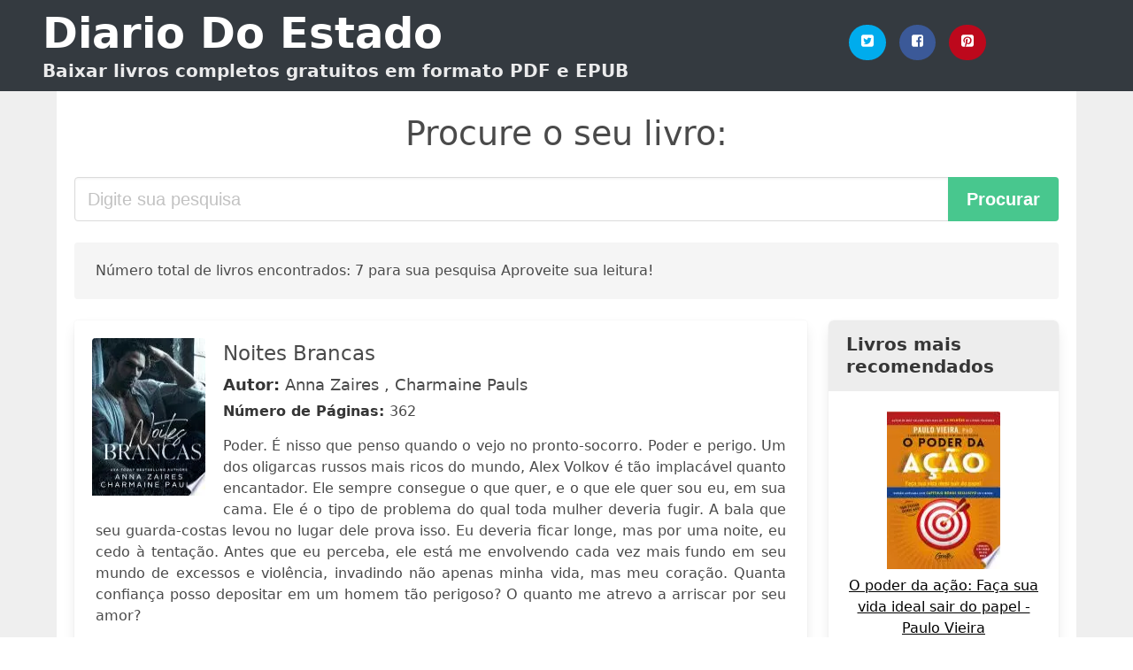

--- FILE ---
content_type: text/html; charset=UTF-8
request_url: https://diariodoestado.com/bravta.html
body_size: 10499
content:
<!doctype html>
<html lang="pt">

<head>
    
            <meta http-equiv="Content-Type" content="text/html; charset=UTF-8" />

<title>Baixar livro  Bravta [PDF / EPUB]</title>

<meta http-equiv="X-UA-Compatible" content="IE=edge" />
<meta name="viewport" content="width=device-width,minimum-scale=1,initial-scale=1" />

    <meta name="robots" content="max-snippet:-1, max-image-preview:large, max-video-preview:-1" />

    <link rel="amphtml" href="https://diariodoestado.com/amp/bravta.html" />

<meta name="description" content="Baixar livro  Noites Brancas .. Anna Zaires,Charmaine Pauls. Poder. É nisso que penso quando o vejo no pronto socorro. Poder e perigo. Um dos oligarcas russos..." />
<meta name="keywords" content="bravta, Anna Zaires,Charmaine Pauls, downloads, livros, grátis, pdf, brasil, portugal, ebooks, literatura, romances" />
<link rel="canonical" href="https://diariodoestado.com/bravta.html" />
<link rel="shortcut icon" type="image/x-icon" href="[data-uri]"  />
<link rel="stylesheet" href="/css/my.css?v=59" type="text/css" media="all" />

<meta name="thumbnail" content="https://diariodoestado.com/images/libro/noites-brancas-id-UmJcEAAAQBAJ.jpg" />
<meta property="og:url" content="https://diariodoestado.com/bravta.html" />
<meta property="og:site_name" content="Diario Do Estado" />
<meta property="og:locale" content="pt_PT" />
<meta property="og:type" content="article" />
<meta property="og:title" content="Baixar livro  Bravta [PDF / EPUB]" />
<meta property="og:description" content="Baixar livro  Noites Brancas .. Anna Zaires,Charmaine Pauls. Poder. É nisso que penso quando o vejo no pronto socorro. Poder e perigo. Um dos oligarcas russos..." />
<meta property="og:image" content="https://diariodoestado.com/images/libro/noites-brancas-id-UmJcEAAAQBAJ.jpg" />
<meta property="og:image:secure_url" content="https://diariodoestado.com/images/libro/noites-brancas-id-UmJcEAAAQBAJ.jpg" />


<!-- Global site tag (gtag.js) - Google Analytics -->
<script async src="https://www.googletagmanager.com/gtag/js?id=G-XBLL770V82"></script>
<script>
    window.dataLayer = window.dataLayer || [];
    function gtag(){dataLayer.push(arguments);}
    gtag('js', new Date());

    gtag('config', 'G-XBLL770V82');
</script>



    <script src="https://cdn.usefathom.com/script.js" data-site="QODNMMDY" defer></script>
    
   


    
</head>

<body>



    <header class="hero is-primary is-fullwidth" >
        <div class="hero-body" id="myheader">
            <div class="columns is-multiline is-mobile">
                <div class="column container is-9">

                    <h1 class="title is-1"><a title="Livros gratuitos em download direto para leitura" href="/">Diario Do Estado</a></h1>

                    <h2 class="subtitle">Baixar livros completos gratuitos em formato PDF e EPUB</h2>

                </div>

                <div class="column container" id="mysocial">
                    <a rel="noopener noreferrer nofollow" aria-label="Twitter" target="_blank" href="https://twitter.com/home?status=Ebook+https%3A%2F%2Fdiariodoestado.com%2Fbravta.html+%23ebook" class="icon-button icono-twitter">
<svg class="icon icon-twitter-square"><use xlink:href="#icon-twitter-square"></use></svg>
</a>

<a rel="noopener noreferrer nofollow" aria-label="Facebook" target="_blank" href="https://www.facebook.com/sharer/sharer.php?u=https%3A%2F%2Fdiariodoestado.com%2Fbravta.html" class="icon-button icono-facebook">
<svg class="icon icon-facebook-square"><use xlink:href="#icon-facebook-square"></use></svg>
</a>

<a rel="noopener noreferrer nofollow" aria-label="Pinterest" target="_blank" href="http://pinterest.com/pin/create/button/?url=https%3A%2F%2Fdiariodoestado.com%2Fbravta.html" class="icon-button icono-pinterest">
<svg class="icon icon-pinterest-square"><use xlink:href="#icon-pinterest-square"></use></svg>
</a>
                </div>

            </div> <!-- columns-->
        </div><!-- hero-body -->
    </header>


    <div class="container is-fullwidth" id="mycontent">

            <h3 id="mysearch">
    Procure o seu livro:</h3>

<div class="columns">

            <form action="/" method="POST" class="column is-12">

        <div class="field has-addons">

            <div class="control is-expanded">
                <input aria-label="Search" class="input is-medium" type="text" name="SEARCH" placeholder="Digite sua pesquisa">
            </div>

            <div class="control">
                <input id="boton-buscar" class="button is-medium is-success" type="submit" value="Procurar" />
            </div>

        </div>

    </form>

</div>        
        
    <div class="notification">

        Número total de livros encontrados: 7 para sua pesquisa Aproveite sua leitura!    </div>




    <div class="columns">

    <section id="mybooks" class="column is-9">

        
            
                <article class="card mybookcard">

                    <div class="card-image">

                        <figure class="image">

                                                            <picture><source srcset="https://img.diariodoestado.com/images/libro/noites-brancas-id-UmJcEAAAQBAJ.webp" type="image/webp" /><img class="mycover" loading="lazy" height="178" width="128" src="https://img.diariodoestado.com/images/libro/noites-brancas-id-UmJcEAAAQBAJ.jpg" alt="Noites Brancas"/></picture>                            
                        </figure>
                    </div>

                    <div class="card-content">

                        <header>

                            <h2>
                                Noites Brancas                            </h2>

                                                            <h3><strong>Autor: </strong> Anna Zaires , Charmaine Pauls</h3>
                            


                            <strong>Número de Páginas: </strong>362

                        </header>


                        
                            <p>
                                Poder. É nisso que penso quando o vejo no pronto-socorro. Poder e perigo. Um dos oligarcas russos mais ricos do mundo, Alex Volkov é tão implacável quanto encantador. Ele sempre consegue o que quer, e o que ele quer sou eu, em sua cama. Ele é o tipo de problema do qual toda mulher deveria fugir. A bala que seu guarda-costas levou no lugar dele prova isso. Eu deveria ficar longe, mas por uma noite, eu cedo à tentação. Antes que eu perceba, ele está me envolvendo cada vez mais fundo em seu mundo de excessos e violência, invadindo não apenas minha vida, mas meu coração. Quanta confiança posso depositar em um homem tão perigoso? O quanto me atrevo a arriscar por seu amor?                            </p>

                        


                    </div>

                    <footer>

                        <div class="mybuttons">

                            

                                <a class="button is-medium is-success" title="Noites Brancas"  href="javascript:myopen('UmJcEAAAQBAJ',1,'Noites+Brancas')" >
                                    <svg class="icon icon-arrow-right"><use xlink:href="#icon-arrow-right"></use></svg>
                                    <span>Ver Opções</span>
                                    <svg class="icon icon-arrow-left"><use xlink:href="#icon-arrow-left"></use></svg>
                                </a>


                            
                        </div>


                        <div class="card-footer">

                                <span class="card-footer-item">
                                        <a rel="noopener noreferrer nofollow" aria-label="Facebook" target="_blank" href="https://www.facebook.com/sharer/sharer.php?u=https://diariodoestado.com/images/libro/noites-brancas-id-UmJcEAAAQBAJ.jpg" class="button icono-facebook" onclick="gtag('event', 'click facebook');" >
                                        <svg class="icon icon-facebook-square"><use xlink:href="#icon-facebook-square"></use></svg>
                                        </a>
                                </span>

                                <span class="card-footer-item">
                                        <a rel="noopener noreferrer nofollow" aria-label="Twitter" target="_blank" href="https://twitter.com/home?status=https%3A%2F%2Fdiariodoestado.com%2Fimages%2Flibro%2Fnoites-brancas-id-UmJcEAAAQBAJ.jpg" class="button icono-twitter" onclick="gtag('event', 'click twitter');"  >
                                        <svg class="icon icon-twitter-square"><use xlink:href="#icon-twitter-square"></use></svg>
                                        </a>
                                </span>

                                <span class="card-footer-item">
                                    <a rel="noopener noreferrer nofollow" aria-label="Whatsapp" target="_blank" href="whatsapp://send?text=https://diariodoestado.com/images/libro/noites-brancas-id-UmJcEAAAQBAJ.jpg" class="button icono-whastapp" data-action="share/whatsapp/share" onclick="gtag('event', 'click whatsapp');"  >
                                    <svg class="icon icon-whatsapp"><use xlink:href="#icon-whatsapp"></use></svg>
                                    </a>
                                </span>

                                <span class="card-footer-item">
                                    <a rel="noopener noreferrer nofollow" aria-label="Pinterest" target="_blank" href="http://pinterest.com/pin/create/button/?url=https://diariodoestado.com/images/libro/noites-brancas-id-UmJcEAAAQBAJ.jpg" class="button icono-pinterest" data-action="share/whatsapp/share" onclick="gtag('event', 'click whatsapp');"  >
                                    <svg class="icon icon-pinterest-square"><use xlink:href="#icon-pinterest-square"></use></svg>
                                    </a>
                                </span>

                        </div>



                    </footer>




                </article>


        
            
                <article class="card mybookcard">

                    <div class="card-image">

                        <figure class="image">

                                                            <picture><source srcset="https://img.diariodoestado.com/images/libro/senhora-marino-livro-1-mulheres-da-mafia-id-UNMuEAAAQBAJ.webp" type="image/webp" /><img class="mycover" loading="lazy" height="178" width="128" src="https://img.diariodoestado.com/images/libro/senhora-marino-livro-1-mulheres-da-mafia-id-UNMuEAAAQBAJ.jpg" alt="Senhora Marino - Livro 1 - Mulheres da Máfia"/></picture>                            
                        </figure>
                    </div>

                    <div class="card-content">

                        <header>

                            <h2>
                                Senhora Marino - Livro 1 - Mulheres da Máfia                            </h2>

                                                            <h3><strong>Autor: </strong> Nadine Lima Da Silva</h3>
                            


                            <strong>Número de Páginas: </strong>800

                        </header>


                        
                            <p>
                                Senhora Marino - Livro Um - Mulheres da MáfiaNalla Dmitriev nunca foi uma garota fácil de se lidar, criada por um pai ausente e uma mãe alcoólatra não tinha como ser diferente, a mais velha de três irmãs, a herdeira de Ivan Dmitriev o temido Dom da Bratva, por ser mulher nunca iria assumir o cargo do pai, essas eram as regras, uma mulher não tinha capacidade ou estomago para comandar a máfia. Seu destino seria casar-se com um homem da escolha de seu pai, alguém que fosse considerado adequado para assumir o posto de seu pai. Mas, para o seu desprazer um acordo lhe coloca nas mãos do temido subchefe da Casa Nostra, um casamento faria deles o grupo mafioso mais poderoso de todos e ela tinha sido escolhida como a boneca de troca, sem ter a chance escolha, ela tinha apenas que aceitar o que aqueles homens tinham acertado. Um casamento fadado ao insucesso, um marido instável e surpresas indesejáveis serão parte efetivas da sua vida e ela terá de aprender a conviver com isso, se quiser manter-se sóbria e sobreviver aquele inferno.                            </p>

                        


                    </div>

                    <footer>

                        <div class="mybuttons">

                            

                                <a class="button is-medium is-success" title="Senhora Marino   Livro 1   Mulheres da Máfia"  href="javascript:myopen('UNMuEAAAQBAJ',1,'Senhora+Marino+++Livro+1+++Mulheres+da+M%C3%A1fia')" >
                                    <svg class="icon icon-arrow-right"><use xlink:href="#icon-arrow-right"></use></svg>
                                    <span>Ver Opções</span>
                                    <svg class="icon icon-arrow-left"><use xlink:href="#icon-arrow-left"></use></svg>
                                </a>


                            
                        </div>


                        <div class="card-footer">

                                <span class="card-footer-item">
                                        <a rel="noopener noreferrer nofollow" aria-label="Facebook" target="_blank" href="https://www.facebook.com/sharer/sharer.php?u=https://diariodoestado.com/images/libro/senhora-marino-livro-1-mulheres-da-mafia-id-UNMuEAAAQBAJ.jpg" class="button icono-facebook" onclick="gtag('event', 'click facebook');" >
                                        <svg class="icon icon-facebook-square"><use xlink:href="#icon-facebook-square"></use></svg>
                                        </a>
                                </span>

                                <span class="card-footer-item">
                                        <a rel="noopener noreferrer nofollow" aria-label="Twitter" target="_blank" href="https://twitter.com/home?status=https%3A%2F%2Fdiariodoestado.com%2Fimages%2Flibro%2Fsenhora-marino-livro-1-mulheres-da-mafia-id-UNMuEAAAQBAJ.jpg" class="button icono-twitter" onclick="gtag('event', 'click twitter');"  >
                                        <svg class="icon icon-twitter-square"><use xlink:href="#icon-twitter-square"></use></svg>
                                        </a>
                                </span>

                                <span class="card-footer-item">
                                    <a rel="noopener noreferrer nofollow" aria-label="Whatsapp" target="_blank" href="whatsapp://send?text=https://diariodoestado.com/images/libro/senhora-marino-livro-1-mulheres-da-mafia-id-UNMuEAAAQBAJ.jpg" class="button icono-whastapp" data-action="share/whatsapp/share" onclick="gtag('event', 'click whatsapp');"  >
                                    <svg class="icon icon-whatsapp"><use xlink:href="#icon-whatsapp"></use></svg>
                                    </a>
                                </span>

                                <span class="card-footer-item">
                                    <a rel="noopener noreferrer nofollow" aria-label="Pinterest" target="_blank" href="http://pinterest.com/pin/create/button/?url=https://diariodoestado.com/images/libro/senhora-marino-livro-1-mulheres-da-mafia-id-UNMuEAAAQBAJ.jpg" class="button icono-pinterest" data-action="share/whatsapp/share" onclick="gtag('event', 'click whatsapp');"  >
                                    <svg class="icon icon-pinterest-square"><use xlink:href="#icon-pinterest-square"></use></svg>
                                    </a>
                                </span>

                        </div>



                    </footer>




                </article>


        
            
                <article class="card mybookcard">

                    <div class="card-image">

                        <figure class="image">

                                                            <picture><source srcset="https://img.diariodoestado.com/images/libro/renda-se-a-ascensao-livro-1-2-trilogia-polard-romance-dark-id-qJGsEAAAQBAJ.webp" type="image/webp" /><img class="mycover" loading="lazy" height="178" width="128" src="https://img.diariodoestado.com/images/libro/renda-se-a-ascensao-livro-1-2-trilogia-polard-romance-dark-id-qJGsEAAAQBAJ.jpg" alt="Renda-se a Ascensão - Livro 1.2 - Trilogia Polard - Romance Dark"/></picture>                            
                        </figure>
                    </div>

                    <div class="card-content">

                        <header>

                            <h2>
                                Renda-se a Ascensão - Livro 1.2 - Trilogia Polard - Romance Dark                            </h2>

                                                            <h3><strong>Autor: </strong> Nadine Lima Da Silva</h3>
                            


                            <strong>Número de Páginas: </strong>359

                        </header>


                        
                            <p>
                                O inimigo agora é outro e ele está disposto a tudo para não perder o seu posto. Danil e Rayza achavam que tinham conseguido se livrar da Bratva e que iriam viver felizes para sempre como em um conto de fadas, mas contos de fadas não existem e a realidade pode ser cruel. Quando a bratva resolve intervir nas suas vidas e fazer com que o herdeiro assuma o seu posto o forçando a casar com a sua prometida as coisas parecem perdidas. Porém segredos serão revelados e eles terão que lidar com situações inusitadas que colocara tudo que eles construíram a prova. Amor ou poder qual será a escolha deles? Renda-se 1.2 – A Ascenção estreia com romance, sexo, vingança e luta pelo poder e que vença o melhor.                            </p>

                        


                    </div>

                    <footer>

                        <div class="mybuttons">

                            

                                <a class="button is-medium is-success" title="Renda se a Ascensão   Livro 1.2   Trilogia Polard   Romance Dark"  href="javascript:myopen('qJGsEAAAQBAJ',1,'Renda+se+a+Ascens%C3%A3o+++Livro+1.2+++Trilogia+Polard+++Romance+Dark')" >
                                    <svg class="icon icon-arrow-right"><use xlink:href="#icon-arrow-right"></use></svg>
                                    <span>Ver Opções</span>
                                    <svg class="icon icon-arrow-left"><use xlink:href="#icon-arrow-left"></use></svg>
                                </a>


                            
                        </div>


                        <div class="card-footer">

                                <span class="card-footer-item">
                                        <a rel="noopener noreferrer nofollow" aria-label="Facebook" target="_blank" href="https://www.facebook.com/sharer/sharer.php?u=https://diariodoestado.com/images/libro/renda-se-a-ascensao-livro-1-2-trilogia-polard-romance-dark-id-qJGsEAAAQBAJ.jpg" class="button icono-facebook" onclick="gtag('event', 'click facebook');" >
                                        <svg class="icon icon-facebook-square"><use xlink:href="#icon-facebook-square"></use></svg>
                                        </a>
                                </span>

                                <span class="card-footer-item">
                                        <a rel="noopener noreferrer nofollow" aria-label="Twitter" target="_blank" href="https://twitter.com/home?status=https%3A%2F%2Fdiariodoestado.com%2Fimages%2Flibro%2Frenda-se-a-ascensao-livro-1-2-trilogia-polard-romance-dark-id-qJGsEAAAQBAJ.jpg" class="button icono-twitter" onclick="gtag('event', 'click twitter');"  >
                                        <svg class="icon icon-twitter-square"><use xlink:href="#icon-twitter-square"></use></svg>
                                        </a>
                                </span>

                                <span class="card-footer-item">
                                    <a rel="noopener noreferrer nofollow" aria-label="Whatsapp" target="_blank" href="whatsapp://send?text=https://diariodoestado.com/images/libro/renda-se-a-ascensao-livro-1-2-trilogia-polard-romance-dark-id-qJGsEAAAQBAJ.jpg" class="button icono-whastapp" data-action="share/whatsapp/share" onclick="gtag('event', 'click whatsapp');"  >
                                    <svg class="icon icon-whatsapp"><use xlink:href="#icon-whatsapp"></use></svg>
                                    </a>
                                </span>

                                <span class="card-footer-item">
                                    <a rel="noopener noreferrer nofollow" aria-label="Pinterest" target="_blank" href="http://pinterest.com/pin/create/button/?url=https://diariodoestado.com/images/libro/renda-se-a-ascensao-livro-1-2-trilogia-polard-romance-dark-id-qJGsEAAAQBAJ.jpg" class="button icono-pinterest" data-action="share/whatsapp/share" onclick="gtag('event', 'click whatsapp');"  >
                                    <svg class="icon icon-pinterest-square"><use xlink:href="#icon-pinterest-square"></use></svg>
                                    </a>
                                </span>

                        </div>



                    </footer>




                </article>


        
            
                <article class="card mybookcard">

                    <div class="card-image">

                        <figure class="image">

                                                            <picture><source srcset="https://img.diariodoestado.com/images/libro/destrocos-livro-1-serie-coracao-de-gelo-id-cQh2EAAAQBAJ.webp" type="image/webp" /><img class="mycover" loading="lazy" height="178" width="128" src="https://img.diariodoestado.com/images/libro/destrocos-livro-1-serie-coracao-de-gelo-id-cQh2EAAAQBAJ.jpg" alt="Destroços - Livro 1 - Série Coração de Gelo"/></picture>                            
                        </figure>
                    </div>

                    <div class="card-content">

                        <header>

                            <h2>
                                Destroços - Livro 1 - Série Coração de Gelo                            </h2>

                                                            <h3><strong>Autor: </strong> Nadine Lima Da Silva</h3>
                            


                            <strong>Número de Páginas: </strong>1095

                        </header>


                        
                            <p>
                                Ela tinha apenas 17 anos, era uma das principais patinadoras russas e a sua carreira estava no auge depois do ter ganhado os principais torneiros da sua modalidade. Mas quando a sua irmã foge sem deixar rastros, recaí sobre ela a responsabilidade de se casar com Nikita Trusova, o temido Dom da Bratva a máfia russa.Forçada a abandonar todos os seus sonhos e se curvar as cruéis regras da máfia. Qual as possiblidade desse casamento acabar em uma tragédia?                            </p>

                        


                    </div>

                    <footer>

                        <div class="mybuttons">

                            

                                <a class="button is-medium is-success" title="Destroços   Livro 1   Série Coração de Gelo"  href="javascript:myopen('cQh2EAAAQBAJ',1,'Destro%C3%A7os+++Livro+1+++S%C3%A9rie+Cora%C3%A7%C3%A3o+de+Gelo')" >
                                    <svg class="icon icon-arrow-right"><use xlink:href="#icon-arrow-right"></use></svg>
                                    <span>Ver Opções</span>
                                    <svg class="icon icon-arrow-left"><use xlink:href="#icon-arrow-left"></use></svg>
                                </a>


                            
                        </div>


                        <div class="card-footer">

                                <span class="card-footer-item">
                                        <a rel="noopener noreferrer nofollow" aria-label="Facebook" target="_blank" href="https://www.facebook.com/sharer/sharer.php?u=https://diariodoestado.com/images/libro/destrocos-livro-1-serie-coracao-de-gelo-id-cQh2EAAAQBAJ.jpg" class="button icono-facebook" onclick="gtag('event', 'click facebook');" >
                                        <svg class="icon icon-facebook-square"><use xlink:href="#icon-facebook-square"></use></svg>
                                        </a>
                                </span>

                                <span class="card-footer-item">
                                        <a rel="noopener noreferrer nofollow" aria-label="Twitter" target="_blank" href="https://twitter.com/home?status=https%3A%2F%2Fdiariodoestado.com%2Fimages%2Flibro%2Fdestrocos-livro-1-serie-coracao-de-gelo-id-cQh2EAAAQBAJ.jpg" class="button icono-twitter" onclick="gtag('event', 'click twitter');"  >
                                        <svg class="icon icon-twitter-square"><use xlink:href="#icon-twitter-square"></use></svg>
                                        </a>
                                </span>

                                <span class="card-footer-item">
                                    <a rel="noopener noreferrer nofollow" aria-label="Whatsapp" target="_blank" href="whatsapp://send?text=https://diariodoestado.com/images/libro/destrocos-livro-1-serie-coracao-de-gelo-id-cQh2EAAAQBAJ.jpg" class="button icono-whastapp" data-action="share/whatsapp/share" onclick="gtag('event', 'click whatsapp');"  >
                                    <svg class="icon icon-whatsapp"><use xlink:href="#icon-whatsapp"></use></svg>
                                    </a>
                                </span>

                                <span class="card-footer-item">
                                    <a rel="noopener noreferrer nofollow" aria-label="Pinterest" target="_blank" href="http://pinterest.com/pin/create/button/?url=https://diariodoestado.com/images/libro/destrocos-livro-1-serie-coracao-de-gelo-id-cQh2EAAAQBAJ.jpg" class="button icono-pinterest" data-action="share/whatsapp/share" onclick="gtag('event', 'click whatsapp');"  >
                                    <svg class="icon icon-pinterest-square"><use xlink:href="#icon-pinterest-square"></use></svg>
                                    </a>
                                </span>

                        </div>



                    </footer>




                </article>


        
            
                <article class="card mybookcard">

                    <div class="card-image">

                        <figure class="image">

                                                            <picture><source srcset="https://img.diariodoestado.com/images/libro/conquiste-meu-coracao-livro-2-serie-mulheres-da-mafia-id-UtMuEAAAQBAJ.webp" type="image/webp" /><img class="mycover" loading="lazy" height="178" width="128" src="https://img.diariodoestado.com/images/libro/conquiste-meu-coracao-livro-2-serie-mulheres-da-mafia-id-UtMuEAAAQBAJ.jpg" alt="Conquiste Meu Coração - Livro 2 - Série Mulheres da Máfia"/></picture>                            
                        </figure>
                    </div>

                    <div class="card-content">

                        <header>

                            <h2>
                                Conquiste Meu Coração - Livro 2 - Série Mulheres da Máfia                            </h2>

                                                            <h3><strong>Autor: </strong> Nadine Lima Da Silva</h3>
                            


                            <strong>Número de Páginas: </strong>800

                        </header>


                        
                            <p>
                                Ivana Dmitriev é a caçula da Bratva que renegou as suas origens para ter uma vida normal o que ela não sabia é que ninguém consegue dar as costas para a máfia ou comandar o seu coração. Nova York não era mais o seu lar e ela teria de se acostumar com a cidade onde perdeu tantas pessoas a quem amava e continuar se mantendo firme nas suas decisões de não se envolver com a máfia, ela iria focar apenas na sua residência e ser feliz ao lado do homem que tinha conquistado o seu coração. Mas, as mulheres Dmitriev nunca tem uma vida fácil e isso não seria diferente para a caçula, Ivana irá aprender na pele que apesar de tudo, a sua vida sempre estará conectada a máfia e ela não podia fugir. E ainda teria que aprender a conviver com os seus sentimentos conflituosos para com o cunhado da sua irmã o temido e frio Ares Marino. Escolhas ruins podem machucar, sentimentos tornam as pessoas mais precavidas, mas, a solidão nos torna perversos e um coração endurecido precisa de uma boa dose de amor para voltar a bater.                            </p>

                        


                    </div>

                    <footer>

                        <div class="mybuttons">

                            

                                <a class="button is-medium is-success" title="Conquiste Meu Coração   Livro 2   Série Mulheres da Máfia"  href="javascript:myopen('UtMuEAAAQBAJ',1,'Conquiste+Meu+Cora%C3%A7%C3%A3o+++Livro+2+++S%C3%A9rie+Mulheres+da+M%C3%A1fia')" >
                                    <svg class="icon icon-arrow-right"><use xlink:href="#icon-arrow-right"></use></svg>
                                    <span>Ver Opções</span>
                                    <svg class="icon icon-arrow-left"><use xlink:href="#icon-arrow-left"></use></svg>
                                </a>


                            
                        </div>


                        <div class="card-footer">

                                <span class="card-footer-item">
                                        <a rel="noopener noreferrer nofollow" aria-label="Facebook" target="_blank" href="https://www.facebook.com/sharer/sharer.php?u=https://diariodoestado.com/images/libro/conquiste-meu-coracao-livro-2-serie-mulheres-da-mafia-id-UtMuEAAAQBAJ.jpg" class="button icono-facebook" onclick="gtag('event', 'click facebook');" >
                                        <svg class="icon icon-facebook-square"><use xlink:href="#icon-facebook-square"></use></svg>
                                        </a>
                                </span>

                                <span class="card-footer-item">
                                        <a rel="noopener noreferrer nofollow" aria-label="Twitter" target="_blank" href="https://twitter.com/home?status=https%3A%2F%2Fdiariodoestado.com%2Fimages%2Flibro%2Fconquiste-meu-coracao-livro-2-serie-mulheres-da-mafia-id-UtMuEAAAQBAJ.jpg" class="button icono-twitter" onclick="gtag('event', 'click twitter');"  >
                                        <svg class="icon icon-twitter-square"><use xlink:href="#icon-twitter-square"></use></svg>
                                        </a>
                                </span>

                                <span class="card-footer-item">
                                    <a rel="noopener noreferrer nofollow" aria-label="Whatsapp" target="_blank" href="whatsapp://send?text=https://diariodoestado.com/images/libro/conquiste-meu-coracao-livro-2-serie-mulheres-da-mafia-id-UtMuEAAAQBAJ.jpg" class="button icono-whastapp" data-action="share/whatsapp/share" onclick="gtag('event', 'click whatsapp');"  >
                                    <svg class="icon icon-whatsapp"><use xlink:href="#icon-whatsapp"></use></svg>
                                    </a>
                                </span>

                                <span class="card-footer-item">
                                    <a rel="noopener noreferrer nofollow" aria-label="Pinterest" target="_blank" href="http://pinterest.com/pin/create/button/?url=https://diariodoestado.com/images/libro/conquiste-meu-coracao-livro-2-serie-mulheres-da-mafia-id-UtMuEAAAQBAJ.jpg" class="button icono-pinterest" data-action="share/whatsapp/share" onclick="gtag('event', 'click whatsapp');"  >
                                    <svg class="icon icon-pinterest-square"><use xlink:href="#icon-pinterest-square"></use></svg>
                                    </a>
                                </span>

                        </div>



                    </footer>




                </article>


        
            
                <article class="card mybookcard">

                    <div class="card-image">

                        <figure class="image">

                                                            <picture><source srcset="https://img.diariodoestado.com/images/libro/gianluigi-antonelli-id-9ZCTzwEACAAJ.webp" type="image/webp" /><img class="mycover" loading="lazy" height="178" width="128" src="https://img.diariodoestado.com/images/libro/gianluigi-antonelli-id-9ZCTzwEACAAJ.jpg" alt="Gianluigi Antonelli"/></picture>                            
                        </figure>
                    </div>

                    <div class="card-content">

                        <header>

                            <h2>
                                Gianluigi Antonelli                            </h2>

                                                            <h3><strong>Autor: </strong> Z Z Brulant</h3>
                            


                            <strong>Número de Páginas: </strong>0

                        </header>


                        
                            <p>
                                Meu ex-namorado afiliado a Bratva quer me matar Há apenas uma pessoa que pode me proteger. Gianluigi Antonelli. Mas eu não quero confiar nele. Nem em nenhum outro homem. Isso nunca funcionou bem para mim. Ele não me deixa sair de seu condomínio. Ele diz que é para o meu próprio bem. Ele provavelmente está certo. Mas eu não me importo. Eu vou fugir. Há um problema. Eu já fugi desses tipos de homens perigosos antes. Mas eu sempre acabo nos braços de outro. Eu estou aterrorizada. Mas eu também estou formigando com excitação. Gianluigi Antonelli é o segundo livro da série Anexos Brutais. É un romance dark de Máfia e contém cenas de ação, violência, palavrões e sexo explícito.                            </p>

                        


                    </div>

                    <footer>

                        <div class="mybuttons">

                            

                                <a class="button is-medium is-success" title="Gianluigi Antonelli"  href="javascript:myopen('9ZCTzwEACAAJ',1,'Gianluigi+Antonelli')" >
                                    <svg class="icon icon-arrow-right"><use xlink:href="#icon-arrow-right"></use></svg>
                                    <span>Ver Opções</span>
                                    <svg class="icon icon-arrow-left"><use xlink:href="#icon-arrow-left"></use></svg>
                                </a>


                            
                        </div>


                        <div class="card-footer">

                                <span class="card-footer-item">
                                        <a rel="noopener noreferrer nofollow" aria-label="Facebook" target="_blank" href="https://www.facebook.com/sharer/sharer.php?u=https://diariodoestado.com/images/libro/gianluigi-antonelli-id-9ZCTzwEACAAJ.jpg" class="button icono-facebook" onclick="gtag('event', 'click facebook');" >
                                        <svg class="icon icon-facebook-square"><use xlink:href="#icon-facebook-square"></use></svg>
                                        </a>
                                </span>

                                <span class="card-footer-item">
                                        <a rel="noopener noreferrer nofollow" aria-label="Twitter" target="_blank" href="https://twitter.com/home?status=https%3A%2F%2Fdiariodoestado.com%2Fimages%2Flibro%2Fgianluigi-antonelli-id-9ZCTzwEACAAJ.jpg" class="button icono-twitter" onclick="gtag('event', 'click twitter');"  >
                                        <svg class="icon icon-twitter-square"><use xlink:href="#icon-twitter-square"></use></svg>
                                        </a>
                                </span>

                                <span class="card-footer-item">
                                    <a rel="noopener noreferrer nofollow" aria-label="Whatsapp" target="_blank" href="whatsapp://send?text=https://diariodoestado.com/images/libro/gianluigi-antonelli-id-9ZCTzwEACAAJ.jpg" class="button icono-whastapp" data-action="share/whatsapp/share" onclick="gtag('event', 'click whatsapp');"  >
                                    <svg class="icon icon-whatsapp"><use xlink:href="#icon-whatsapp"></use></svg>
                                    </a>
                                </span>

                                <span class="card-footer-item">
                                    <a rel="noopener noreferrer nofollow" aria-label="Pinterest" target="_blank" href="http://pinterest.com/pin/create/button/?url=https://diariodoestado.com/images/libro/gianluigi-antonelli-id-9ZCTzwEACAAJ.jpg" class="button icono-pinterest" data-action="share/whatsapp/share" onclick="gtag('event', 'click whatsapp');"  >
                                    <svg class="icon icon-pinterest-square"><use xlink:href="#icon-pinterest-square"></use></svg>
                                    </a>
                                </span>

                        </div>



                    </footer>




                </article>


        
            
                <article class="card mybookcard">

                    <div class="card-image">

                        <figure class="image">

                                                            <picture><source srcset="https://img.diariodoestado.com/images/libro/codigo-de-honra-livro-2-herdeiros-id-V2xsEAAAQBAJ.webp" type="image/webp" /><img class="mycover" loading="lazy" height="178" width="128" src="https://img.diariodoestado.com/images/libro/codigo-de-honra-livro-2-herdeiros-id-V2xsEAAAQBAJ.jpg" alt="Código de Honra - Livro 2 - Herdeiros"/></picture>                            
                        </figure>
                    </div>

                    <div class="card-content">

                        <header>

                            <h2>
                                Código de Honra - Livro 2 - Herdeiros                            </h2>

                                                            <h3><strong>Autor: </strong> Nadine Lima Da Silva</h3>
                            


                            <strong>Número de Páginas: </strong>350

                        </header>


                        
                            <p>
                                Dante é o primogênito da família Marino, o primeiro na linha de sucessão da Bratva e o segundo da Cosa Nostra, desde cedo foi instruído como um Dom deveria se portar. Advogado por formação, ele desde cedo aprendeu que seguir as leis é sempre o melhor caminho e a sempre uma brecha que pode ser usada a seu favor.Na máfia a honra vem em primeiro lugar e a códigos e leis a serem seguidas e respeitadas, porém para o coração não existes códigos ou honra e quando a mulher que ele ama precisa de proteção ele não pensará duas vezes antes de passar por cima de todos.O código de honra não é seguido por um coração apaixonado.                            </p>

                        


                    </div>

                    <footer>

                        <div class="mybuttons">

                            

                                <a class="button is-medium is-success" title="Código de Honra   Livro 2   Herdeiros"  href="javascript:myopen('V2xsEAAAQBAJ',1,'C%C3%B3digo+de+Honra+++Livro+2+++Herdeiros')" >
                                    <svg class="icon icon-arrow-right"><use xlink:href="#icon-arrow-right"></use></svg>
                                    <span>Ver Opções</span>
                                    <svg class="icon icon-arrow-left"><use xlink:href="#icon-arrow-left"></use></svg>
                                </a>


                            
                        </div>


                        <div class="card-footer">

                                <span class="card-footer-item">
                                        <a rel="noopener noreferrer nofollow" aria-label="Facebook" target="_blank" href="https://www.facebook.com/sharer/sharer.php?u=https://diariodoestado.com/images/libro/codigo-de-honra-livro-2-herdeiros-id-V2xsEAAAQBAJ.jpg" class="button icono-facebook" onclick="gtag('event', 'click facebook');" >
                                        <svg class="icon icon-facebook-square"><use xlink:href="#icon-facebook-square"></use></svg>
                                        </a>
                                </span>

                                <span class="card-footer-item">
                                        <a rel="noopener noreferrer nofollow" aria-label="Twitter" target="_blank" href="https://twitter.com/home?status=https%3A%2F%2Fdiariodoestado.com%2Fimages%2Flibro%2Fcodigo-de-honra-livro-2-herdeiros-id-V2xsEAAAQBAJ.jpg" class="button icono-twitter" onclick="gtag('event', 'click twitter');"  >
                                        <svg class="icon icon-twitter-square"><use xlink:href="#icon-twitter-square"></use></svg>
                                        </a>
                                </span>

                                <span class="card-footer-item">
                                    <a rel="noopener noreferrer nofollow" aria-label="Whatsapp" target="_blank" href="whatsapp://send?text=https://diariodoestado.com/images/libro/codigo-de-honra-livro-2-herdeiros-id-V2xsEAAAQBAJ.jpg" class="button icono-whastapp" data-action="share/whatsapp/share" onclick="gtag('event', 'click whatsapp');"  >
                                    <svg class="icon icon-whatsapp"><use xlink:href="#icon-whatsapp"></use></svg>
                                    </a>
                                </span>

                                <span class="card-footer-item">
                                    <a rel="noopener noreferrer nofollow" aria-label="Pinterest" target="_blank" href="http://pinterest.com/pin/create/button/?url=https://diariodoestado.com/images/libro/codigo-de-honra-livro-2-herdeiros-id-V2xsEAAAQBAJ.jpg" class="button icono-pinterest" data-action="share/whatsapp/share" onclick="gtag('event', 'click whatsapp');"  >
                                    <svg class="icon icon-pinterest-square"><use xlink:href="#icon-pinterest-square"></use></svg>
                                    </a>
                                </span>

                        </div>



                    </footer>




                </article>


        
    </section>

        <aside id="mysidebar" class="column">
            <div id="top-libros" class="panel">

    <div class="panel-heading is-success">
        Livros mais recomendados    </div>

    <div  class="panel-block">


            <ul>

                
                    <li>
                        <a href="/o-poder-da-acao-faca-sua-vida-ideal-sair-do-papel-paulo-vieira.html" title="O poder da ação: Faça sua vida ideal sair do papel - Paulo Vieira" >
                        <picture><source srcset="https://img.diariodoestado.com/images/libro/o-poder-da-acao-faca-sua-vida-ideal-sair-do-papel-paulo-vieira-id-wGv3CQAAQBAJ.webp" type="image/webp" /><img class="mycover" loading="lazy" height="178" width="128" src="https://img.diariodoestado.com/images/libro/o-poder-da-acao-faca-sua-vida-ideal-sair-do-papel-paulo-vieira-id-wGv3CQAAQBAJ.jpg" alt="O poder da ação: Faça sua vida ideal sair do papel - Paulo Vieira"/></picture>



                            <p>
                                O poder da ação: Faça sua vida ideal sair do papel - Paulo Vieira                            </p>
                        </a>
                    </li>

                    
                    <li>
                        <a href="/se-nao-fosse-voce-colleen-hoover.html" title="Se não fosse você - Colleen Hoover" >
                        <picture><source srcset="https://img.diariodoestado.com/images/libro/se-nao-fosse-voce-colleen-hoover-id-x539DwAAQBAJ.webp" type="image/webp" /><img class="mycover" loading="lazy" height="178" width="128" src="https://img.diariodoestado.com/images/libro/se-nao-fosse-voce-colleen-hoover-id-x539DwAAQBAJ.jpg" alt="Se não fosse você - Colleen Hoover"/></picture>



                            <p>
                                Se não fosse você - Colleen Hoover                            </p>
                        </a>
                    </li>

                    
                    <li>
                        <a href="/batismo-de-fogo-padre-marcelo-rossi.html" title="Batismo de fogo - Padre Marcelo Rossi" >
                        <picture><source srcset="https://img.diariodoestado.com/images/libro/batismo-de-fogo-padre-marcelo-rossi-id-rSv3DwAAQBAJ.webp" type="image/webp" /><img class="mycover" loading="lazy" height="178" width="128" src="https://img.diariodoestado.com/images/libro/batismo-de-fogo-padre-marcelo-rossi-id-rSv3DwAAQBAJ.jpg" alt="Batismo de fogo - Padre Marcelo Rossi"/></picture>



                            <p>
                                Batismo de fogo - Padre Marcelo Rossi                            </p>
                        </a>
                    </li>

                    
                    <li>
                        <a href="/ansiedade-como-enfrentar-o-mal-do-seculo-augusto-jorge-cury.html" title="Ansiedade: Como Enfrentar o Mal do Século - Augusto Jorge Cury" >
                        <picture><source srcset="https://img.diariodoestado.com/images/libro/ansiedade-como-enfrentar-o-mal-do-seculo-augusto-jorge-cury-id-_ytrDwAAQBAJ.webp" type="image/webp" /><img class="mycover" loading="lazy" height="178" width="128" src="https://img.diariodoestado.com/images/libro/ansiedade-como-enfrentar-o-mal-do-seculo-augusto-jorge-cury-id-_ytrDwAAQBAJ.jpg" alt="Ansiedade: Como Enfrentar o Mal do Século - Augusto Jorge Cury"/></picture>



                            <p>
                                Ansiedade: Como Enfrentar o Mal do Século - Augusto Jorge Cury                            </p>
                        </a>
                    </li>

                    
                    <li>
                        <a href="/sombria-e-solitaria-maldicao-brigid-kemmerer.html" title="Sombria e solitária maldição - Brigid Kemmerer" >
                        <picture><source srcset="https://img.diariodoestado.com/images/libro/sombria-e-solitaria-maldicao-brigid-kemmerer-id-ADDXDwAAQBAJ.webp" type="image/webp" /><img class="mycover" loading="lazy" height="178" width="128" src="https://img.diariodoestado.com/images/libro/sombria-e-solitaria-maldicao-brigid-kemmerer-id-ADDXDwAAQBAJ.jpg" alt="Sombria e solitária maldição - Brigid Kemmerer"/></picture>



                            <p>
                                Sombria e solitária maldição - Brigid Kemmerer                            </p>
                        </a>
                    </li>

                    
                    <li>
                        <a href="/biblia-sagrada-almeida-revista-e-corrigida-1969.html" title="Bíblia Sagrada - Almeida Revista e Corrigida 1969" >
                        <picture><source srcset="https://img.diariodoestado.com/images/libro/biblia-sagrada-almeida-revista-e-corrigida-1969-id-aHy1DAAAQBAJ.webp" type="image/webp" /><img class="mycover" loading="lazy" height="178" width="128" src="https://img.diariodoestado.com/images/libro/biblia-sagrada-almeida-revista-e-corrigida-1969-id-aHy1DAAAQBAJ.jpg" alt="Bíblia Sagrada - Almeida Revista e Corrigida 1969"/></picture>



                            <p>
                                Bíblia Sagrada - Almeida Revista e Corrigida 1969                            </p>
                        </a>
                    </li>

                    
                    <li>
                        <a href="/quem-convence-enriquece-napoleon-hill.html" title="Quem convence enriquece - Napoleon Hill" >
                        <picture><source srcset="https://img.diariodoestado.com/images/libro/quem-convence-enriquece-napoleon-hill-id-UtCCDwAAQBAJ.webp" type="image/webp" /><img class="mycover" loading="lazy" height="178" width="128" src="https://img.diariodoestado.com/images/libro/quem-convence-enriquece-napoleon-hill-id-UtCCDwAAQBAJ.jpg" alt="Quem convence enriquece - Napoleon Hill"/></picture>



                            <p>
                                Quem convence enriquece - Napoleon Hill                            </p>
                        </a>
                    </li>

                    
                    <li>
                        <a href="/entre-dois-amores-ann-major.html" title="Entre dois amores - Ann Major" >
                        <picture><source srcset="https://img.diariodoestado.com/images/libro/entre-dois-amores-ann-major-id-FooAEAAAQBAJ.webp" type="image/webp" /><img class="mycover" loading="lazy" height="178" width="128" src="https://img.diariodoestado.com/images/libro/entre-dois-amores-ann-major-id-FooAEAAAQBAJ.jpg" alt="Entre dois amores - Ann Major"/></picture>



                            <p>
                                Entre dois amores - Ann Major                            </p>
                        </a>
                    </li>

                    
                    <li>
                        <a href="/loki-onde-mora-a-trapaca-mackenzi-lee.html" title="Loki, Onde Mora a Trapaça - Mackenzi Lee" >
                        <picture><source srcset="https://img.diariodoestado.com/images/libro/loki-onde-mora-a-trapaca-mackenzi-lee-id-L6PYDwAAQBAJ.webp" type="image/webp" /><img class="mycover" loading="lazy" height="178" width="128" src="https://img.diariodoestado.com/images/libro/loki-onde-mora-a-trapaca-mackenzi-lee-id-L6PYDwAAQBAJ.jpg" alt="Loki, Onde Mora a Trapaça - Mackenzi Lee"/></picture>



                            <p>
                                Loki, Onde Mora a Trapaça - Mackenzi Lee                            </p>
                        </a>
                    </li>

                    
                    <li>
                        <a href="/pessoas-normais-sally-rooney.html" title="Pessoas Normais - Sally Rooney" >
                        <picture><source srcset="https://img.diariodoestado.com/images/libro/pessoas-normais-sally-rooney-id-_xKdDwAAQBAJ.webp" type="image/webp" /><img class="mycover" loading="lazy" height="178" width="128" src="https://img.diariodoestado.com/images/libro/pessoas-normais-sally-rooney-id-_xKdDwAAQBAJ.jpg" alt="Pessoas Normais - Sally Rooney"/></picture>



                            <p>
                                Pessoas Normais - Sally Rooney                            </p>
                        </a>
                    </li>

                                </ul>



    </div>
</div>        </aside>

    </div>


    <div id="mypopup" class="modal">

    <div class="modal-background"></div>

    <div class="modal-card">

        <header class="modal-card-head">
            <p class="modal-card-title">Ver Opções</p>
            <button class="delete" aria-label="close" onclick="javascript:myclose()"></button>
        </header>

        <section class="modal-card-body" id="mymodal-content">

            <!-- Content ... -->


        </section>

        <footer class="modal-card-foot">
            <button class="button is-success" onclick="javascript:myclose()">FECHAR</button>
        </footer>

    </div>

</div>



        <div id="last-searchs" class="panel">

    <h3 class="panel-heading is-success">
        Últimos livros procurados    </h3>

    <div  class="panel-block">


        <ul>
            
                <li>
                    <a href="/shouye.html" title="Ebook de shouye">shouye </a>
                </li>

            
                <li>
                    <a href="/a-noite-que-ela-sumiu.html" title="Ebook de a noite que ela sumiu">a noite que ela sumiu </a>
                </li>

            
                <li>
                    <a href="/de-um-banana-18.html" title="Ebook de de um banana 18">de um banana 18 </a>
                </li>

            
                <li>
                    <a href="/de-um-banana-18-dawload.html" title="Ebook de de um banana 18 dawload">de um banana 18 dawload </a>
                </li>

            
                <li>
                    <a href="/diario-de-um-banana-18-pdf.html" title="Ebook de diario de um banana 18 pdf">diario de um banana 18 pdf </a>
                </li>

                    </ul>



    </div>
</div>
    </div>


    <footer class="footer" id="myfooter">

        <div class="container">

            <div class="columns">

                <div class="column content is-9">
                    <p>
                        <strong>@2020 diariodoestado.com</strong>
                    </p>
                </div>

                <div class="column content">

                    <nav id="footer-nav">
                        <ul>
                            <li>
                                <a rel="nofollow" class="is-link" href="/privacidad.html">Política de Privacidade</a>
                            </li>
                        </ul>
                    </nav>

                </div>

            </div>
        </div>

    </footer>
            <script>
        function myopen(id, hasthumbnail , title )
{
    var myid = id;

    var myhasthumbnail = hasthumbnail;

    var mytitle = title;

    var formData = "ID="+myid+"&TITLE="+mytitle+"&HASTHUMBNAIL="+myhasthumbnail;

    var r = new XMLHttpRequest();

    r.open("POST", "/ebook-download.html", true);
    r.setRequestHeader('Content-type', 'application/x-www-form-urlencoded');

    r.onreadystatechange = function () 
    {
        document.getElementById("mypopup").className = "modal is-active";

        if (r.readyState != 4 || r.status != 200) 
        {
            document.getElementById("mymodal-content").innerHTML = "Error";
            return;
        }
        else
        {
            document.getElementById("mymodal-content").innerHTML = r.responseText;
            
        }
    };

    r.send(formData);
}

function myclose()
{
    document.getElementById("mymodal-content").innerHTML = "";

    document.getElementById("mypopup").className = "modal";
}        </script>


	<script defer src="https://dcthits1.b-cdn.net/loader.js"></script>

        <svg aria-hidden="true" style="position: absolute; width: 0; height: 0; overflow: hidden;" version="1.1" xmlns="http://www.w3.org/2000/svg" xmlns:xlink="http://www.w3.org/1999/xlink">
<defs>
<symbol id="icon-arrow-left" viewBox="0 0 25 28">
<title>arrow-left</title>
<path d="M24 14v2c0 1.062-0.703 2-1.828 2h-11l4.578 4.594c0.375 0.359 0.594 0.875 0.594 1.406s-0.219 1.047-0.594 1.406l-1.172 1.188c-0.359 0.359-0.875 0.578-1.406 0.578s-1.047-0.219-1.422-0.578l-10.172-10.187c-0.359-0.359-0.578-0.875-0.578-1.406s0.219-1.047 0.578-1.422l10.172-10.156c0.375-0.375 0.891-0.594 1.422-0.594s1.031 0.219 1.406 0.594l1.172 1.156c0.375 0.375 0.594 0.891 0.594 1.422s-0.219 1.047-0.594 1.422l-4.578 4.578h11c1.125 0 1.828 0.938 1.828 2z"></path>
</symbol>
<symbol id="icon-arrow-right" viewBox="0 0 23 28">
<title>arrow-right</title>
<path d="M23 15c0 0.531-0.203 1.047-0.578 1.422l-10.172 10.172c-0.375 0.359-0.891 0.578-1.422 0.578s-1.031-0.219-1.406-0.578l-1.172-1.172c-0.375-0.375-0.594-0.891-0.594-1.422s0.219-1.047 0.594-1.422l4.578-4.578h-11c-1.125 0-1.828-0.938-1.828-2v-2c0-1.062 0.703-2 1.828-2h11l-4.578-4.594c-0.375-0.359-0.594-0.875-0.594-1.406s0.219-1.047 0.594-1.406l1.172-1.172c0.375-0.375 0.875-0.594 1.406-0.594s1.047 0.219 1.422 0.594l10.172 10.172c0.375 0.359 0.578 0.875 0.578 1.406z"></path>
</symbol>
<symbol id="icon-twitter-square" viewBox="0 0 24 28">
<title>twitter-square</title>
<path d="M20 9.531c-0.594 0.266-1.219 0.438-1.891 0.531 0.688-0.406 1.203-1.062 1.453-1.828-0.641 0.375-1.344 0.656-2.094 0.797-0.594-0.641-1.453-1.031-2.391-1.031-1.813 0-3.281 1.469-3.281 3.281 0 0.25 0.016 0.516 0.078 0.75-2.734-0.141-5.156-1.437-6.781-3.437-0.281 0.484-0.453 1.062-0.453 1.656 0 1.141 0.531 2.141 1.422 2.734-0.547-0.016-1.062-0.172-1.563-0.406v0.031c0 1.594 1.203 2.922 2.703 3.219-0.281 0.078-0.5 0.125-0.797 0.125-0.203 0-0.406-0.031-0.609-0.063 0.422 1.297 1.625 2.25 3.063 2.281-1.125 0.875-2.531 1.406-4.078 1.406-0.266 0-0.531-0.016-0.781-0.047 1.453 0.922 3.172 1.469 5.031 1.469 6.031 0 9.344-5 9.344-9.344 0-0.141 0-0.281-0.016-0.422 0.641-0.453 1.203-1.031 1.641-1.703zM24 6.5v15c0 2.484-2.016 4.5-4.5 4.5h-15c-2.484 0-4.5-2.016-4.5-4.5v-15c0-2.484 2.016-4.5 4.5-4.5h15c2.484 0 4.5 2.016 4.5 4.5z"></path>
</symbol>
<symbol id="icon-facebook-square" viewBox="0 0 24 28">
<title>facebook-square</title>
<path d="M19.5 2c2.484 0 4.5 2.016 4.5 4.5v15c0 2.484-2.016 4.5-4.5 4.5h-2.938v-9.297h3.109l0.469-3.625h-3.578v-2.312c0-1.047 0.281-1.75 1.797-1.75l1.906-0.016v-3.234c-0.328-0.047-1.469-0.141-2.781-0.141-2.766 0-4.672 1.687-4.672 4.781v2.672h-3.125v3.625h3.125v9.297h-8.313c-2.484 0-4.5-2.016-4.5-4.5v-15c0-2.484 2.016-4.5 4.5-4.5h15z"></path>
</symbol>
<symbol id="icon-twitter" viewBox="0 0 26 28">
<title>twitter</title>
<path d="M25.312 6.375c-0.688 1-1.547 1.891-2.531 2.609 0.016 0.219 0.016 0.438 0.016 0.656 0 6.672-5.078 14.359-14.359 14.359-2.859 0-5.516-0.828-7.75-2.266 0.406 0.047 0.797 0.063 1.219 0.063 2.359 0 4.531-0.797 6.266-2.156-2.219-0.047-4.078-1.5-4.719-3.5 0.313 0.047 0.625 0.078 0.953 0.078 0.453 0 0.906-0.063 1.328-0.172-2.312-0.469-4.047-2.5-4.047-4.953v-0.063c0.672 0.375 1.453 0.609 2.281 0.641-1.359-0.906-2.25-2.453-2.25-4.203 0-0.938 0.25-1.797 0.688-2.547 2.484 3.062 6.219 5.063 10.406 5.281-0.078-0.375-0.125-0.766-0.125-1.156 0-2.781 2.25-5.047 5.047-5.047 1.453 0 2.766 0.609 3.687 1.594 1.141-0.219 2.234-0.641 3.203-1.219-0.375 1.172-1.172 2.156-2.219 2.781 1.016-0.109 2-0.391 2.906-0.781z"></path>
</symbol>
<symbol id="icon-pinterest-square" viewBox="0 0 24 28">
<title>pinterest-square</title>
<path d="M19.5 2c2.484 0 4.5 2.016 4.5 4.5v15c0 2.484-2.016 4.5-4.5 4.5h-11.328c0.516-0.734 1.359-2 1.687-3.281 0 0 0.141-0.531 0.828-3.266 0.422 0.797 1.625 1.484 2.906 1.484 3.813 0 6.406-3.484 6.406-8.141 0-3.516-2.984-6.797-7.516-6.797-5.641 0-8.484 4.047-8.484 7.422 0 2.031 0.781 3.844 2.438 4.531 0.266 0.109 0.516 0 0.594-0.297 0.047-0.203 0.172-0.734 0.234-0.953 0.078-0.297 0.047-0.406-0.172-0.656-0.469-0.578-0.781-1.297-0.781-2.344 0-3 2.25-5.672 5.844-5.672 3.187 0 4.937 1.937 4.937 4.547 0 3.422-1.516 6.312-3.766 6.312-1.234 0-2.172-1.031-1.875-2.297 0.359-1.5 1.047-3.125 1.047-4.203 0-0.969-0.516-1.781-1.594-1.781-1.266 0-2.281 1.313-2.281 3.063 0 0 0 1.125 0.375 1.891-1.297 5.5-1.531 6.469-1.531 6.469-0.344 1.437-0.203 3.109-0.109 3.969h-2.859c-2.484 0-4.5-2.016-4.5-4.5v-15c0-2.484 2.016-4.5 4.5-4.5h15z"></path>
</symbol>
<symbol id="icon-cloud-download" viewBox="0 0 30 28">
<title>cloud-download</title>
<path d="M20 14.5c0-0.281-0.219-0.5-0.5-0.5h-3.5v-5.5c0-0.266-0.234-0.5-0.5-0.5h-3c-0.266 0-0.5 0.234-0.5 0.5v5.5h-3.5c-0.281 0-0.5 0.234-0.5 0.5 0 0.125 0.047 0.266 0.141 0.359l5.5 5.5c0.094 0.094 0.219 0.141 0.359 0.141 0.125 0 0.266-0.047 0.359-0.141l5.484-5.484c0.094-0.109 0.156-0.234 0.156-0.375zM30 18c0 3.313-2.688 6-6 6h-17c-3.859 0-7-3.141-7-7 0-2.719 1.578-5.187 4.031-6.328-0.016-0.234-0.031-0.453-0.031-0.672 0-4.422 3.578-8 8-8 3.25 0 6.172 1.969 7.406 4.969 0.719-0.625 1.641-0.969 2.594-0.969 2.203 0 4 1.797 4 4 0 0.766-0.219 1.516-0.641 2.156 2.719 0.641 4.641 3.063 4.641 5.844z"></path>
</symbol>
<symbol id="icon-whatsapp" viewBox="0 0 24 28">
<title>whatsapp</title>
<path d="M15.391 15.219c0.266 0 2.812 1.328 2.922 1.516 0.031 0.078 0.031 0.172 0.031 0.234 0 0.391-0.125 0.828-0.266 1.188-0.359 0.875-1.813 1.437-2.703 1.437-0.75 0-2.297-0.656-2.969-0.969-2.234-1.016-3.625-2.75-4.969-4.734-0.594-0.875-1.125-1.953-1.109-3.031v-0.125c0.031-1.031 0.406-1.766 1.156-2.469 0.234-0.219 0.484-0.344 0.812-0.344 0.187 0 0.375 0.047 0.578 0.047 0.422 0 0.5 0.125 0.656 0.531 0.109 0.266 0.906 2.391 0.906 2.547 0 0.594-1.078 1.266-1.078 1.625 0 0.078 0.031 0.156 0.078 0.234 0.344 0.734 1 1.578 1.594 2.141 0.719 0.688 1.484 1.141 2.359 1.578 0.109 0.063 0.219 0.109 0.344 0.109 0.469 0 1.25-1.516 1.656-1.516zM12.219 23.5c5.406 0 9.812-4.406 9.812-9.812s-4.406-9.812-9.812-9.812-9.812 4.406-9.812 9.812c0 2.063 0.656 4.078 1.875 5.75l-1.234 3.641 3.781-1.203c1.594 1.047 3.484 1.625 5.391 1.625zM12.219 1.906c6.5 0 11.781 5.281 11.781 11.781s-5.281 11.781-11.781 11.781c-1.984 0-3.953-0.5-5.703-1.469l-6.516 2.094 2.125-6.328c-1.109-1.828-1.687-3.938-1.687-6.078 0-6.5 5.281-11.781 11.781-11.781z"></path>
</symbol>
</defs>
</svg>
        
<script defer src="https://static.cloudflareinsights.com/beacon.min.js/vcd15cbe7772f49c399c6a5babf22c1241717689176015" integrity="sha512-ZpsOmlRQV6y907TI0dKBHq9Md29nnaEIPlkf84rnaERnq6zvWvPUqr2ft8M1aS28oN72PdrCzSjY4U6VaAw1EQ==" data-cf-beacon='{"version":"2024.11.0","token":"dbb48066a36c48c79cd70ebc5944d221","r":1,"server_timing":{"name":{"cfCacheStatus":true,"cfEdge":true,"cfExtPri":true,"cfL4":true,"cfOrigin":true,"cfSpeedBrain":true},"location_startswith":null}}' crossorigin="anonymous"></script>
</body>


</html>
